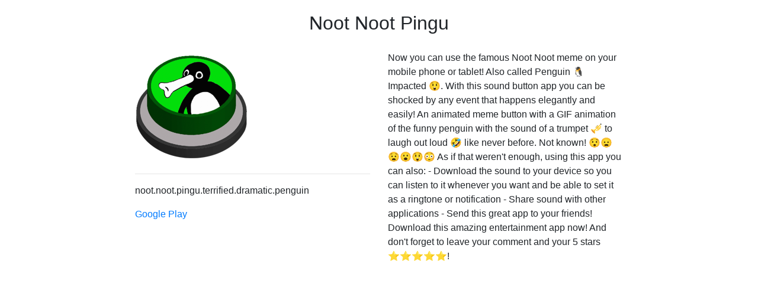

--- FILE ---
content_type: text/html; charset=UTF-8
request_url: http://valhallamemebuttons.xyz/apps/nootnootping-517/
body_size: 1538
content:

  <html lang="en">

  <head>
    <meta charset="utf-8">
    <meta name="viewport" content="width=device-width, initial-scale=1, shrink-to-fit=no">
    <meta name="description" content="">
    <meta http-equiv="cache-control" content="no-cache">
    <meta http-equiv="pragma" content="no-cache">
    <title>Noot Noot Pingu</title>

    <link rel="stylesheet" href="https://stackpath.bootstrapcdn.com/bootstrap/4.5.0/css/bootstrap.min.css" integrity="sha384-9aIt2nRpC12Uk9gS9baDl411NQApFmC26EwAOH8WgZl5MYYxFfc+NcPb1dKGj7Sk" crossorigin="anonymous">
    <link href="https://fonts.googleapis.com/css?family=Open+Sans:400,700" rel="stylesheet">
    <link href="https://fonts.googleapis.com/css?family=Montserrat:400,600" rel="stylesheet">
    <link href="https://fonts.googleapis.com/css?family=Raleway:300,400,500,600" rel="stylesheet">
    <link rel="stylesheet" href="https://use.fontawesome.com/releases/v5.8.2/css/all.css" integrity="sha384-oS3vJWv+0UjzBfQzYUhtDYW+Pj2yciDJxpsK1OYPAYjqT085Qq/1cq5FLXAZQ7Ay" crossorigin="anonymous">
    <script src="https://code.jquery.com/jquery-3.5.1.slim.min.js" integrity="sha384-DfXdz2htPH0lsSSs5nCTpuj/zy4C+OGpamoFVy38MVBnE+IbbVYUew+OrCXaRkfj" crossorigin="anonymous"></script>
    <script src="https://cdn.jsdelivr.net/npm/popper.js@1.16.0/dist/umd/popper.min.js" integrity="sha384-Q6E9RHvbIyZFJoft+2mJbHaEWldlvI9IOYy5n3zV9zzTtmI3UksdQRVvoxMfooAo" crossorigin="anonymous"></script>
    <script src="https://stackpath.bootstrapcdn.com/bootstrap/4.5.0/js/bootstrap.min.js" integrity="sha384-OgVRvuATP1z7JjHLkuOU7Xw704+h835Lr+6QL9UvYjZE3Ipu6Tp75j7Bh/kR0JKI" crossorigin="anonymous"></script>

  </head>

  <body>
    <div class="container">
      <div class="row">
        <div class="col">
          <h2 style="text-align: center; padding: 20px 0;">Noot Noot Pingu</h2>
        </div>
      </div>
    </div>
    <div class="container-fluid">
      <div class="row">
        <div class="col-md-4 offset-md-2">
          <img class="img-fluid" alt="Noot Noot Pingu" src="https://pictshare.net/unqvsd.png" />
          <hr />
          <p>noot.noot.pingu.terrified.dramatic.penguin</p>
          <p><a href="https://play.google.com/store/apps/details?id=noot.noot.pingu.terrified.dramatic.penguin">Google Play</a></p>
        </div>
        <div class="col-md-4">
          Now you can use the famous Noot Noot meme on your mobile phone or tablet! Also called Penguin 🐧 Impacted 😲. With this sound button app you can be shocked by any event that happens elegantly and easily! An animated meme button with a GIF animation of the funny penguin with the sound of a trumpet 🎺 to laugh out loud 🤣 like never before.

Not known! 😯😦😧😮😲😳

As if that weren't enough, using this app you can also:

- Download the sound to your device so you can listen to it whenever you want and be able to set it as a ringtone or notification
- Share sound with other applications
- Send this great app to your friends!

Download this amazing entertainment app now!

And don't forget to leave your comment and your 5 stars ⭐⭐⭐⭐⭐!        </div>
        <div class="clear"></div>
      </div>
    </div>
  </body>
